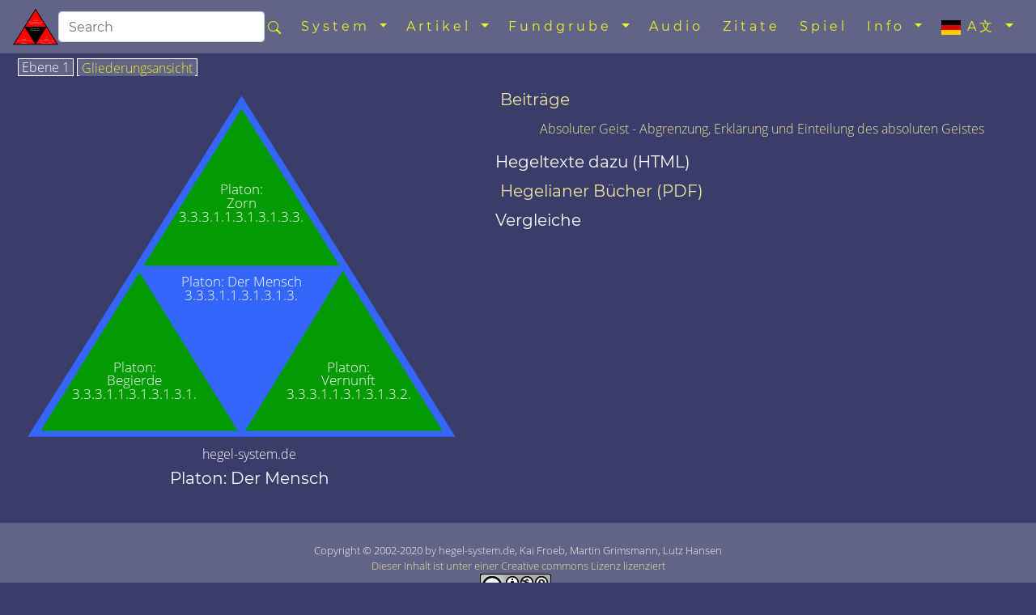

--- FILE ---
content_type: text/html; charset=utf-8
request_url: https://hegel-system.de/de/d3331131313.htm
body_size: 6509
content:
<!DOCTYPE html>
<html lang="de">
<head prefix="dc: http://purl.org/dc/elements/1.1 dcterms: http://purl.org/dc/terms">
<!-- COMMON TAGS -->
<meta charset="utf-8"/>
<title>
   Platon: Der Mensch - hegel-system.de
  </title>
<!-- Search Engine -->
<meta content="Platon: Der Mensch im philosophischen System von Georg Wilhelm Friedrich Hegel" name="description"/>
<meta content="Platon: Der Mensch im philosophischen System von Georg Wilhelm Friedrich Hegel" name="keywords"/>
<meta content="https://hegel-system.de/img/de/d333113-2.svg" name="image"/>
<meta content="Kai Froeb" name="publisher"/>
<meta content="2002-2020 by hegel-system.de, Kai Froeb, Martin Grimsmann, Lutz Hansen" name="copyright"/>
<!-- Help for Google Search Engine to avoid duplicate content-->
<link href="https://hegel-system.de/de/d3331131313.htm" rel="canonical"/>
<link href="https://hegel-system.de/de/d3331131313.htm" hreflang="de" rel="alternate"/>
<link href="https://hegel.net/en/e3331131313.htm" hreflang="en" rel="alternate"/>
<link href="https://hegel.net/en/e3331131313.htm" hreflang="x-default" rel="alternate"/>
<link href="https://fr.hegel.net/f3331131313.htm" hreflang="fr" rel="alternate"/>
<link href="https://it.hegel.net/i3331131313.htm" hreflang="it" rel="alternate"/>
<link href="https://es.hegel.net/s3331131313.htm" hreflang="es" rel="alternate"/>
<link href="https://br.hegel.net/b3331131313.htm" hreflang="br" rel="alternate"/>
<link href="https://nl.hegel.net/n3331131313.htm" hreflang="nl" rel="alternate"/>
<link href="https://ru.hegel.net/r3331131313.htm" hreflang="ru" rel="alternate"/>
<link href="https://zh.hegel.net/z3331131313.htm" hreflang="zh" rel="alternate"/>
<link href="https://ko.hegel.net/k3331131313.htm" hreflang="ko" rel="alternate"/>
<link href="https://ja.hegel.net/j3331131313.htm" hreflang="ja" rel="alternate"/>
<link href="https://hi.hegel.net/h3331131313.htm" hreflang="hi" rel="alternate"/>
<link href="https://ar.hegel.net/a3331131313.htm" hreflang="ar" rel="alternate"/>
<!-- Dublin Core -->
<meta content="Platon: Der Mensch" name="DC.Title"/>
<meta content="Platon: Der Mensch im philosophischen System von Georg Wilhelm Friedrich Hegel" name="DC.Description"/>
<meta content="Kai Froeb, Martin Grimsmann, Lutz Hansen" name="DC.Creator"/>
<meta content="Kai Froeb" name="DC.Publisher"/>
<meta content="hegel-system.de, Kai Froeb, Martin Grimsmann, Lutz Hansen" name="DC.Rights"/>
<meta content="2022-11-29 22:23" name="DC.Date"/>
<meta content="de" name="DC.Language"/>
<!-- Twitter -->
<meta content="summary" name="twitter:card"/>
<meta content="@hegel.net" name="twitter:site"/>
<meta content="Platon: Der Mensch" name="twitter:title"/>
<meta content="Platon: Der Mensch im philosophischen System von Georg Wilhelm Friedrich Hegel" name="twitter:description"/>
<meta content="@hegel.net" name="twitter:creator"/>
<meta content="https://hegel-system.de/img/de/d333113-2.svg" name="twitter:image"/>
<meta content="https://hegel-system.de/img/de/d333113-2.svg" name="twitter:image:src"/>
<meta content="https://hegel-system.de/de/d3331131313.htm" name="twitter:url"/>
<!-- Open Graph general (Facebook, Pinterest & Google+) -->
<meta content="Platon: Der Mensch" property="og:title"/>
<meta content="Platon: Der Mensch im philosophischen System von Georg Wilhelm Friedrich Hegel" property="og:description"/>
<meta content="https://hegel-system.de/img/de/d333113-2.svg" property="og:image"/>
<meta content="https://hegel-system.de/de/d3331131313.htm" property="og:url"/>
<meta content="hegel-system.de" property="og:site_name"/>
<meta content="website" property="og:type"/>
<meta content="de" property="og:locale"/>
<!-- Favicon and webapps -->
<meta content="yes" name="mobile-web-app-capable"/>
<meta content="yes" name="apple-mobile-web-app-capable"/>
<meta content="white" name="apple-mobile-web-app-status-bar-style"/>
<link href="https://hegel.net/img/apple-touch-icon.png?v=5ABB4Y6jan" rel="apple-touch-icon" sizes="180x180"/>
<link href="https://hegel.net/img/android-chrome-512x512.png?v=5ABB4Y6jan" rel="icon" sizes="512x512" type="image/png"/>
<link href="https://hegel.net/img/android-chrome-192x192.png?v=5ABB4Y6jan" rel="icon" sizes="192x192" type="image/png"/>
<link href="https://hegel.net/img/favicon-32x32.png?v=5ABB4Y6jan" rel="icon" sizes="32x32" type="image/png"/>
<link href="https://hegel.net/img/favicon-16x16.png?v=5ABB4Y6jan" rel="icon" sizes="16x16" type="image/png"/>
<link href="https://hegel.net/img/site.webmanifest?v=5ABB4Y6jan" rel="manifest"/>
<link color="#635bd5" href="https://hegel.net/img/safari-pinned-tab.svg?v=5ABB4Y6jan" rel="mask-icon"/>
<link href="https://hegel.net/img/favicon.ico?v=5ABB4Y6jan" rel="shortcut icon"/>
<meta content="#603cba" name="msapplication-TileColor"/>
<meta content="#ffffff" name="theme-color"/>
<meta content="width=device-width, initial-scale=1.0, user-scalable=yes" name="viewport"/>
<link href="https://hegel.net/assets/css/combined.css" rel="stylesheet"/>

<script src="https://plugin-api-4.nytroseo.com/api/site/2f688249-4bbc-474c-b0c7-1993f00776b3/nytroseo.min.js" ></script>
</head>
<body>
<a id="top">
</a>
<!-- Fixed navbar -->
<nav class="navbar navbar-dark fixed-top navbar-expand-xl my-auto">
<div class="d-flex flex-grow-1 flex-xl-grow-0 my-auto">
<a class="float-left nav-brand" href="https://hegel-system.de/de/d0.htm">
<img alt="hegel-system.de Homepage" height="50" src="https://hegel.net/assets/img/d0.svg" title="hegel-system.de Homepage" width="56"/>
</a>
<form action="http://google.com/search" class="d-flex d-xl-inline flex-grow-1 flex-xl-grow-0 my-auto" target="_blank">
<div class="input-group flex-fill">
<input name="sitesearch" type="hidden" value="hegel-system.de"/>
<input aria-label="search" class="form-control rounded" id="q" name="q" placeholder="Search" type="search"/>
<div class="input-group-append">
<button class="btn mx-0 px-1" type="submit">
<svg aria-hidden="true" class="bi bi-search" fill="yellow" focusable="false" height="1em" role="img" viewbox="0 0 16 16" width="1em" xmlns="http://www.w3.org/2000/svg">
<path d="M10.442 10.442a1 1 0 0 1 1.415 0l3.85 3.85a1 1 0 0 1-1.414 1.415l-3.85-3.85a1 1 0 0 1 0-1.415z" fill-rule="evenodd">
</path>
<path d="M6.5 12a5.5 5.5 0 1 0 0-11 5.5 5.5 0 0 0 0 11zM13 6.5a6.5 6.5 0 1 1-13 0 6.5 6.5 0 0 1 13 0z" fill-rule="evenodd">
</path>
</svg>
</button>
</div>
</div>
</form>
</div>
<div class="text-right">
<button aria-controls="navbar" aria-expanded="false" class="navbar-toggler collapsed" data-target="#navbar" data-toggle="collapse" type="button">
<span class="sr-only">
      Toggle navigation
     </span>
     ☰
    </button>
</div>
<div class="collapse navbar-collapse flex-grow-1 text-right" id="navbar">
<ul class="navbar-nav ml-auto flex-nowrap">
<li class="dropdown nav-item">
<a aria-expanded="false" aria-haspopup="true" class="dropdown-toggle nav-link" data-toggle="dropdown" href="#" role="button">
       System
       <span class="caret">
</span>
</a>
<ul class="dropdown-menu" role="menu">
<li class="dropdown-item">
<a href="https://hegel-system.de/de/dht.htm">
         Durchsuchbare Liste aller Dreiecke
        </a>
</li>
<li class="divider dropdown-divider" role="separator">
</li>
<li class="dropdown-item">
<a href="https://hegel-system.de/de/dp0.htm">
         Phänomenologie
        </a>
</li>
<li class="divider dropdown-divider" role="separator">
</li>
<li class="dropdown-item">
<a href="https://hegel-system.de/de/d1.htm">
         Logik
        </a>
</li>
<li class="dropdown-item">
<a href="https://hegel-system.de/de/d2.htm">
         Natur
        </a>
</li>
<li class="divider dropdown-divider" role="separator">
</li>
<li class="dropdown-item">
<a href="https://hegel-system.de/de/d31.htm">
         Subjektiver Geist
        </a>
</li>
<li class="dropdown-item">
<a href="https://hegel-system.de/de/d32.htm">
         Objektiver Geist
        </a>
</li>
<li class="dropdown-item">
<a href="https://hegel-system.de/de/d331.htm">
         Kunst
        </a>
</li>
<li class="dropdown-item">
<a href="https://hegel-system.de/de/d332.htm">
         Religion
        </a>
</li>
<li class="dropdown-item">
<a href="https://hegel-system.de/de/d333.htm">
         Philosophie
        </a>
</li>
</ul>
</li>
<li class="dropdown nav-item">
<a aria-expanded="false" aria-haspopup="true" class="dropdown-toggle nav-link" data-toggle="dropdown" href="#" role="button">
       Artikel
       <span class="caret">
</span>
</a>
<ul class="dropdown-menu float-left" role="menu" style="">
<li class="dropdown-item">
<a href="https://hegel-system.de/de/dsb.htm">
         alle Textbeiträge als durchsuchbare Tabelle
        </a>
</li>
<li class="dropdown-item">
<a href="https://hegel-system.de/de/dpdf.htm">
         alle Hegelianer Bücher als durchsuchbare Tabelle
        </a>
</li>
<li class="divider dropdown-divider" role="separator">
</li>
<li class="dropdown-item">
<a href="https://hegel-system.de/de/quer.htm#neue-oder-überarbeitete-beiträge">
         Neues
        </a>
</li>
<li class="dropdown-item">
<a href="https://hegel-system.de/de/quer.htm#a-z">
         alle Beiträge A-Z
        </a>
</li>
<li class="dropdown-item">
<a href="https://hegel-system.de/de/audio-beitraege.htm">
         Neu: alle Audio Beiträge
        </a>
</li>
<li class="dropdown-item">
<a href="https://hegel-system.de/de/video-beitraege.htm">
         Neu: alle Video Beiträge
        </a>
</li>
<li class="divider dropdown-divider" role="separator">
</li>
<li class="dropdown-item">
<a href="https://hegel-system.de/de/quer.htm#für-einsteiger">
         für Einsteiger
        </a>
</li>
<li class="dropdown-item">
<a href="https://hegel-system.de/de/quer.htm#beiträge-zu-aktuellen-themen">
         zu aktuellen Themen
        </a>
</li>
<li class="dropdown-item">
<a href="https://hegel-system.de/de/quer.htm#beiträge-zu-aktuellen-hegeldebatten">
         zu aktuellen Hegeldebatten
        </a>
</li>
<li class="dropdown-item">
<a href="https://hegel-system.de/de/quer.htm#für-kenner-hegels">
         für Kenner Hegels
        </a>
</li>
<li class="dropdown-item">
<a href="https://hegel-system.de/de/quer.htm#für-kenner-anderer-fachwissenschaften">
         für Kenner anderer Wissenschaften
        </a>
</li>
<li class="dropdown-item">
<a href="https://hegel-system.de/de/quer.htm#abweichungen-vom-heutigen-verständnis">
         Abweichungen vom heutigen Verständnis
        </a>
</li>
</ul>
</li>
<li class="dropdown nav-item">
<a aria-expanded="false" aria-haspopup="true" class="dropdown-toggle nav-link" data-toggle="dropdown" href="#" role="button">
       Fundgrube
       <span class="caret">
</span>
</a>
<ul class="dropdown-menu float-left" role="menu" style="">
<li class="dropdown-item">
<a href="https://bildungsplakate.de/philosophie.htm" rel="noopener" target="_blank">
         Poster
        </a>
</li>
<li class="dropdown-item">
<a href="https://hegel-system.de/de/hegel-bueste.htm" rel="noopener" target="_blank">
         Hegel Büste
        </a>
</li>
<li class="divider dropdown-divider" role="separator">
</li>
<li class="dropdown-item">
<a href="https://hegel-system.de/de/editions.htm">
         Hegel Editionen (z.T. mit PDF)
        </a>
</li>
<li class="dropdown-item">
<a href="https://hegel-system.de/de/etexts.htm">
         eTexts (HTML, PDF)
        </a>
</li>
<li class="dropdown-item">
<a href="https://hegel-system.de/de/dhs.htm">
         Liste aller "Hegel Studien" Artikel
        </a>
</li>
<li class="dropdown-item">
<a href="https://hegel-system.de/de/links.htm">
         Linkliste
        </a>
</li>
</ul>
</li>
<li class="nav-item">
<a class="nav-link" href="https://hegel-system.de/de/audio.htm">
       Audio
      </a>
</li>
<li class="nav-item">
<a class="nav-link" href="https://hegel-system.de/de/zitate.htm">
       Zitate
      </a>
</li>
<li class="nav-item">
<a class="nav-link" href="https://hegel-system.de/de/quiz.htm">
       Spiel
      </a>
</li>
<li class="dropdown nav-item">
<a aria-expanded="false" aria-haspopup="true" class="dropdown-toggle nav-link" data-toggle="dropdown" href="#" role="button">
       Info
       <span class="caret">
</span>
</a>
<ul class="dropdown-menu dropdown-menu-right" role="menu">
<li class="dropdown-item">
<a href="https://hegel-system.de/de/info.htm#erklärung-der-funktionsweise-von-hegel-system">
         Benutzungsanleitung
        </a>
</li>
<li class="dropdown-item">
<a href="https://hegel-system.de/de/info.htm#abkürzungen">
         Sigeln/Abkürzungen
        </a>
</li>
<li class="dropdown-item">
<a href="https://hegel-system.de/de/info.htm#impressum">
         Wer wir sind
        </a>
</li>
<li class="dropdown-item dropdown-item--icon">
<a href="mailto:info@hegel-system.de">
<span class="icon icon--mail">
</span>
         Schreiben Sie uns
        </a>
</li>
<li class="divider dropdown-divider" role="separator">
</li>
<li class="dropdown-item">
<a href="https://hegel-system.de/de/impressum.htm">
         Impressum
        </a>
</li>
<li class="dropdown-item">
<a href="https://hegel-system.de/de/d-nb.htm">
         Nutzungsbedingungen
        </a>
</li>
<li class="dropdown-item">
<a href="https://hegel-system.de/de/d-ds.htm">
         Datenschutz
        </a>
</li>
</ul>
</li>
<li class="dropdown nav-item">
<a aria-expanded="false" aria-haspopup="true" class="dropdown-toggle nav-link" data-toggle="dropdown" href="#" role="button">
<img alt="language" aria-hidden="true" height="18" src="https://hegel.net/img/de.svg" title="language" width="24"/>
       A文
       <span class="caret">
</span>
</a>
<ul aria-labelledby="lang-selector" class="dropdown-menu dropdown-menu-right scrollable-menu" id="lang-selector" role="menu">
<li class="dropdown-item dropdown-item--icon">
<span class="icon icon--de">
</span>
        deutsch
       </li>
<li class="dropdown-item dropdown-item--icon">
<a href="https://hegel.net/en/e3331131313.htm" hreflang="en" rel="alternate">
<span class="icon icon--en">
</span>
         english
        </a>
</li>
<li class="dropdown-item dropdown-item--icon">
<a href="https://fr.hegel.net/f3331131313.htm" hreflang="fr" rel="alternate">
<span class="icon icon--fr">
</span>
         français
        </a>
</li>
<li class="dropdown-item dropdown-item--icon">
<a href="https://it.hegel.net/i3331131313.htm" hreflang="it" rel="alternate">
<span class="icon icon--it">
</span>
         italiano
        </a>
</li>
<li class="dropdown-item dropdown-item--icon">
<a href="https://es.hegel.net/s3331131313.htm" hreflang="es" rel="alternate">
<span class="icon icon--es">
</span>
         español
        </a>
</li>
<li class="dropdown-item dropdown-item--icon">
<a href="https://br.hegel.net/b3331131313.htm" hreflang="br" rel="alternate">
<span class="icon icon--br">
</span>
         português
        </a>
</li>
<li class="dropdown-item dropdown-item--icon">
<a href="https://ru.hegel.net/r3331131313.htm" hreflang="ru" rel="alternate">
<span class="icon icon--ru">
</span>
         русский
        </a>
</li>
<li class="dropdown-item dropdown-item--icon">
<a href="https://zh.hegel.net/z3331131313.htm" hreflang="zh" rel="alternate">
<span class="icon icon--zh">
</span>
         中国
        </a>
</li>
<li class="dropdown-item dropdown-item--icon">
<a href="https://ko.hegel.net/k3331131313.htm" hreflang="ko" rel="alternate">
<span class="icon icon--ko">
</span>
         한국의
        </a>
</li>
<li class="dropdown-item dropdown-item--icon">
<a href="https://ja.hegel.net/j3331131313.htm" hreflang="ja" rel="alternate">
<span class="icon icon--ja">
</span>
         日本の
        </a>
</li>
<li class="dropdown-item dropdown-item--icon">
<a href="https://hi.hegel.net/h3331131313.htm" hreflang="hi" rel="alternate">
<span class="icon icon--hi">
</span>
         हिन्दी
        </a>
</li>
<li class="dropdown-item dropdown-item--icon">
<a href="https://ar.hegel.net/a3331131313.htm" hreflang="ar" rel="alternate">
<span class="icon icon--ar">
</span>
         العربية
        </a>
</li>
</ul>
</li>
</ul>
</div>
<!--/.nav-collapse -->
</nav>
<main id="triangle">
<div class="wrapper--no-padding-until-large">
<div class="kfrow kfrow--gutters triangle-row">
<div class="kfrow__medium-6 kfrow__b-margin-until-medium triangle-left">
<div class="tabbable">
<ul class="nav nav-tabs" id="myTabs" role="tablist">
<li class="nav-item">
<a class="nav-link active" data-toggle="tab" href="#tri1" role="tab">
          Ebene 1
         </a>
</li>
<li class="nav-item">
<a class="nav-link" data-toggle="tab" href="#treeview" role="tab">
          Gliederungsansicht
         </a>
</li>
</ul>
<div class="tab-content" id="myTabContent">
<div class="tab-pane fade show active tab-tri1 anchor" id="tri1" role="tabpanel">
<svg baseprofile="full" version="1.1" viewbox="0 0 530 409" xmlns="http://www.w3.org/2000/svg" xmlns:xlink="http://www.w3.org/1999/xlink">
<rect height="399" style="fill:none" width="500">
</rect>
<polygon fill="#3466FC" points="6,405,506,405,256,6">
</polygon>
<polygon fill="#049A04" points="21,398,491,398,256,21">
</polygon>
<polygon fill="#3466FC" points="132,205,378,205,256,405">
</polygon>
<a xlink:href="d333113131.htm#top">
<title>
            Eine Ebene zurück zu Platons Staat
           </title>
<text fill="white" font-size="1rem" style="text-anchor: middle;" x="256" y="229">
            Platon: Der Mensch
           </text>
<text fill="white" font-size="1rem" style="text-anchor: middle;" x="256" y="245">
            3.3.3.1.1.3.1.3.1.3.
           </text>
</a>
<text fill="white" font-size="1rem" style="text-anchor: middle;" x="131" y="329">
           Platon:
          </text>
<text fill="white" font-size="1rem" style="text-anchor: middle;" x="131" y="345">
           Begierde
          </text>
<text fill="white" font-size="1rem" style="text-anchor: middle;" x="131" y="361">
           3.3.3.1.1.3.1.3.1.3.1.
          </text>
<text fill="white" font-size="1rem" style="text-anchor: middle;" x="381" y="329">
           Platon:
          </text>
<text fill="white" font-size="1rem" style="text-anchor: middle;" x="381" y="345">
           Vernunft
          </text>
<text fill="white" font-size="1rem" style="text-anchor: middle;" x="381" y="361">
           3.3.3.1.1.3.1.3.1.3.2.
          </text>
<text fill="white" font-size="1rem" style="text-anchor: middle;" x="256" y="121">
           Platon:
          </text>
<text fill="white" font-size="1rem" style="text-anchor: middle;" x="256" y="137">
           Zorn
          </text>
<text fill="white" font-size="1rem" style="text-anchor: middle;" x="256" y="153">
           3.3.3.1.1.3.1.3.1.3.3.
          </text>
<a xlink:href="d33311313131.htm">
<polygon fill="transparent" points="21,396,132,205,256,404">
<title>
             Eine Ebene weiter zu Platon: Begierde
            </title>
</polygon>
</a>
<a xlink:href="d33311313132.htm">
<polygon fill="transparent" points="256,404,378,205,492,396">
<title>
             Eine Ebene weiter zu Platon: Vernunft
            </title>
</polygon>
</a>
<a xlink:href="d33311313133.htm">
<polygon fill="transparent" points="132,205,256,21,378,205">
<title>
             Eine Ebene weiter zu Platon: Zorn
            </title>
</polygon>
</a>
</svg>
</div>
<div class="tab-pane fade tab-tv triangle-treeview anchor" id="treeview" role="tabpanel">
<a id="tree">
</a>
<ul typeof="BreadcrumbList" vocab="http://schema.org/">
<li class="tv-li tv-open-folder">
<span property="itemListElement" typeof="ListItem">
<i aria-hidden="true" class="fa fa-folder-open">
</i>
<a href="d0.htm#treeview" property="item" typeof="WebPage">
<span property="name">
              Hegels 'System der Wissenschaft'
             </span>
</a>
<meta content="1" property="position"/>
</span>
<ul>
<li class="tv-li tv-closed-folder">
<i aria-hidden="true" class="fa fa-folder">
</i>
<a href="d1.htm#treeview">
              Logik
             </a>
</li>
<li class="tv-li tv-closed-folder">
<i aria-hidden="true" class="fa fa-folder">
</i>
<a href="d2.htm#treeview">
              Natur
             </a>
</li>
<li class="tv-li tv-open-folder">
<span property="itemListElement" typeof="ListItem">
<i aria-hidden="true" class="fa fa-folder-open">
</i>
<a href="d3.htm#treeview" property="item" typeof="WebPage">
<span property="name">
                Geist
               </span>
</a>
<meta content="2" property="position"/>
</span>
<ul>
<li class="tv-li tv-closed-folder">
<i aria-hidden="true" class="fa fa-folder">
</i>
<a href="d31.htm#treeview">
                Subjektiver Geist
               </a>
</li>
<li class="tv-li tv-closed-folder">
<i aria-hidden="true" class="fa fa-folder">
</i>
<a href="d32.htm#treeview">
                Objektiver Geist
               </a>
</li>
<li class="tv-li tv-open-folder">
<span property="itemListElement" typeof="ListItem">
<i aria-hidden="true" class="fa fa-folder-open">
</i>
<a href="d33.htm#treeview" property="item" typeof="WebPage">
<span property="name">
                  Absoluter Geist
                 </span>
</a>
<meta content="3" property="position"/>
</span>
<ul>
<li class="tv-li tv-closed-folder">
<i aria-hidden="true" class="fa fa-folder">
</i>
<a href="d331.htm#treeview">
                  Kunst
                 </a>
</li>
<li class="tv-li tv-closed-folder">
<i aria-hidden="true" class="fa fa-folder">
</i>
<a href="d332.htm#treeview">
                  Religion
                 </a>
</li>
<li class="tv-li tv-open-folder">
<span property="itemListElement" typeof="ListItem">
<i aria-hidden="true" class="fa fa-folder-open">
</i>
<a href="d333.htm#treeview" property="item" typeof="WebPage">
<span property="name">
                    Philosophie
                   </span>
</a>
<meta content="4" property="position"/>
</span>
<ul>
<li class="tv-li tv-open-folder">
<span property="itemListElement" typeof="ListItem">
<i aria-hidden="true" class="fa fa-folder-open">
</i>
<a href="d3331.htm#treeview" property="item" typeof="WebPage">
<span property="name">
                      Philosophie der Antike
                     </span>
</a>
<meta content="5" property="position"/>
</span>
<ul>
<li class="tv-li tv-open-folder">
<span property="itemListElement" typeof="ListItem">
<i aria-hidden="true" class="fa fa-folder-open">
</i>
<a href="d33311.htm#treeview" property="item" typeof="WebPage">
<span property="name">
                        Philosophie der Griechen
                       </span>
</a>
<meta content="6" property="position"/>
</span>
<ul>
<li class="tv-li tv-closed-folder">
<i aria-hidden="true" class="fa fa-folder">
</i>
<a href="d333111.htm#treeview">
                        Thales bis Anaxagoras
                       </a>
</li>
<li class="tv-li tv-closed-folder">
<i aria-hidden="true" class="fa fa-folder">
</i>
<a href="d333112.htm#treeview">
                        Sophisten bis Sokratiker
                       </a>
</li>
<li class="tv-li tv-open-folder">
<span property="itemListElement" typeof="ListItem">
<i aria-hidden="true" class="fa fa-folder-open">
</i>
<a href="d333113.htm#treeview" property="item" typeof="WebPage">
<span property="name">
                          Platon und Aristoteles
                         </span>
</a>
<meta content="7" property="position"/>
</span>
<ul>
<li class="tv-li tv-open-folder">
<span property="itemListElement" typeof="ListItem">
<i aria-hidden="true" class="fa fa-folder-open">
</i>
<a href="d3331131.htm#treeview" property="item" typeof="WebPage">
<span property="name">
                            Platon
                           </span>
</a>
<meta content="8" property="position"/>
</span>
<ul>
<li class="tv-li tv-item">
<i aria-hidden="true" class="fa fa-file">
</i>
<a href="d33311311.htm#treeview">
                            Platons Dialektik
                           </a>
</li>
<li class="tv-li tv-item">
<i aria-hidden="true" class="fa fa-file">
</i>
<a href="d33311312.htm#treeview">
                            Platons Naturphilosophie
                           </a>
</li>
<li class="tv-li tv-open-folder">
<span property="itemListElement" typeof="ListItem">
<i aria-hidden="true" class="fa fa-folder-open">
</i>
<a href="d33311313.htm#treeview" property="item" typeof="WebPage">
<span property="name">
                              Platons Philosophie des Geistes
                             </span>
</a>
<meta content="9" property="position"/>
</span>
<ul>
<li class="tv-li tv-open-folder">
<span property="itemListElement" typeof="ListItem">
<i aria-hidden="true" class="fa fa-folder-open">
</i>
<a href="d333113131.htm#treeview" property="item" typeof="WebPage">
<span property="name">
                                Platons Staat
                               </span>
</a>
<meta content="10" property="position"/>
</span>
<ul>
<li class="tv-li tv-closed-folder">
<i aria-hidden="true" class="fa fa-folder">
</i>
<a href="d3331131311.htm#treeview">
                                Platon: Die Stände
                               </a>
</li>
<li class="tv-li tv-closed-folder">
<i aria-hidden="true" class="fa fa-folder">
</i>
<a href="d3331131312.htm#treeview">
                                Platon: Die Tugenden
                               </a>
</li>
<li class="tv-li tv-open-folder tv-active">
<span property="itemListElement" typeof="ListItem">
<i aria-hidden="true" class="fa fa-folder-open">
</i>
<span property="name">
                                 Platon: Der Mensch
                                </span>
<meta content="11" property="position"/>
</span>
<ul>
<li class="tv-li tv-item">
<i aria-hidden="true" class="fa fa-file">
</i>
<a href="d33311313131.htm#treeview">
                                  Platon: Begierde
                                 </a>
</li>
<li class="tv-li tv-item">
<i aria-hidden="true" class="fa fa-file">
</i>
<a href="d33311313132.htm#treeview">
                                  Platon: Vernunft
                                 </a>
</li>
<li class="tv-li tv-item">
<i aria-hidden="true" class="fa fa-file">
</i>
<a href="d33311313133.htm#treeview">
                                  Platon: Zorn
                                 </a>
</li>
</ul>
</li>
</ul>
</li>
<li class="tv-li tv-closed-folder">
<i aria-hidden="true" class="fa fa-folder">
</i>
<a href="d333113132.htm#treeview">
                              Platon: Erziehung
                             </a>
</li>
<li class="tv-li tv-item">
<i aria-hidden="true" class="fa fa-file">
</i>
<a href="d333113133.htm#treeview">
                              Platon: das Schöne
                             </a>
</li>
</ul>
</li>
</ul>
</li>
<li class="tv-li tv-closed-folder">
<i aria-hidden="true" class="fa fa-folder">
</i>
<a href="d3331132.htm#treeview">
                          Aristoteles
                         </a>
</li>
</ul>
</li>
</ul>
</li>
<li class="tv-li tv-closed-folder">
<i aria-hidden="true" class="fa fa-folder">
</i>
<a href="d33312.htm#treeview">
                      Hellenismus
                     </a>
</li>
<li class="tv-li tv-closed-folder">
<i aria-hidden="true" class="fa fa-folder">
</i>
<a href="d33313.htm#treeview">
                      Neuplatoniker
                     </a>
</li>
</ul>
</li>
<li class="tv-li tv-closed-folder">
<i aria-hidden="true" class="fa fa-folder">
</i>
<a href="d3332.htm#treeview">
                    Philosophie des Mittelalters
                   </a>
</li>
<li class="tv-li tv-closed-folder">
<i aria-hidden="true" class="fa fa-folder">
</i>
<a href="d3333.htm#treeview">
                    Philosophie der Neuzeit
                   </a>
</li>
</ul>
</li>
</ul>
</li>
</ul>
</li>
</ul>
</li>
</ul>
</div>
<!-- tab treeview End -->
</div>
<!-- tab-content End -->
<p class="h6 text-center">
        hegel-system.de
       </p>
<h1 class="h5 text-center">
        Platon: Der Mensch
       </h1>
</div>
<!-- tabbable tabs-below End -->
</div>
<!-- col left end -->
<div class="kfrow__medium-6 kfrow__b-margin-until-medium triangle-right">
<div class="triangle-menu">
<h2 class="h5 triangle-sub-title">
<a href="dsb.htm#3331131313">
         Beiträge
        </a>
</h2>
<ul>
<li>
<a href="https://hegel-system.de/de/absoluter_geist.htm">
          Absoluter Geist - Abgrenzung, Erklärung und Einteilung des absoluten Geistes
         </a>
</li>
</ul>
<h2 class="h5 triangle-sub-title">
        Hegeltexte dazu (HTML)
       </h2>
<h2 class="h5 triangle-sub-title">
<a href="dpdf.htm#3331131313">
         Hegelianer Bücher (PDF)
        </a>
</h2>
<h2 class="h5 triangle-sub-title">
        Vergleiche
       </h2>
</div>
<!-- triangle-menu End -->
</div>
<!-- col right End -->
</div>
<!-- row End -->
</div>
<!-- wrapper End -->
</main>
<footer class="text-center" id="footer">
<span class="no-print">
<a aria-label="Seitenanfang" href="#top">
<i aria-hidden="true" class="fa fa-arrow-up">
</i>
</a>
<br/>
</span>
   Copyright © 2002-2020 by hegel-system.de, Kai Froeb, Martin Grimsmann, Lutz Hansen
   <br/>
<!-- Creative Commons-Lizenzvertrag -->
<a href="https://creativecommons.org/licenses/by-nc-sa/4.0/" rel="license">
    Dieser Inhalt ist unter einer Creative commons Lizenz lizenziert
    <br/>
<img alt="Creative commons licence" height="31" src="https://hegel.net/img/cc.png" title="Link zur Creative commons licence" width="88"/>
</a>
   .
   <!-- /Creative Commons-Lizenzvertrag -->
<!--
<rdf:RDF xmlns="http://web.resource.org/cc/"
    xmlns:dc="http://purl.org/dc/elements/1.1/"
    xmlns:rdf="http://www.w3.org/1999/02/22-rdf-syntax-ns#">
<Work rdf:about="">
   <dc:title>Platon: Der Mensch</dc:title>
   <dc:date>2002-2020</dc:date>
   <dc:creator><Agent>
      <dc:title>Kai Froeb, Martin Grimsmann, Lutz Hansen</dc:title>
   </Agent></dc:creator>
   <dc:rights><Agent>
      <dc:title>hegel-system.de, Kai Froeb, Martin Grimsmann, Lutz Hansen</dc:title>
   </Agent></dc:rights>
   <dc:type rdf:resource="http://purl.org/dc/dcmitype/Text" />
   <dc:source rdf:resource="http://https://hegel-system.de/de/d3331131313.htm"/>   
   <license rdf:resource="https://creativecommons.org/licenses/by-nc-sa/4.0/" />
</Work>

<License rdf:about="https://creativecommons.org/licenses/by-nc-sa/4.0/">
   <permits rdf:resource="http://web.resource.org/cc/Reproduction" />
   <permits rdf:resource="http://web.resource.org/cc/Distribution" />
   <requires rdf:resource="http://web.resource.org/cc/Notice" />
   <requires rdf:resource="http://web.resource.org/cc/Attribution" />
   <prohibits rdf:resource="http://web.resource.org/cc/CommercialUse" />
   <permits rdf:resource="http://web.resource.org/cc/DerivativeWorks" />
   <requires rdf:resource="http://web.resource.org/cc/ShareAlike" />
</License>

</rdf:RDF>
-->
<nav class="horizontalmenu no-print">
<ul>
<li>
<a href="https://hegel-system.de/de/impressum.htm">
       Impressum
      </a>
</li>
<li>
<a href="https://hegel-system.de/de/d-nb.htm">
       Nutzungsbedingungen
      </a>
</li>
<li>
<a href="https://hegel-system.de/de/d-ds.htm">
       Datenschutz
      </a>
</li>
</ul>
</nav>
</footer>
<!-- Optional JavaScript -->
<!-- jQuery first, then Popper.js, then Bootstrap JS -->
<script src="https://hegel.net/assets/js/combined.js">
</script>
</body>
</html>
